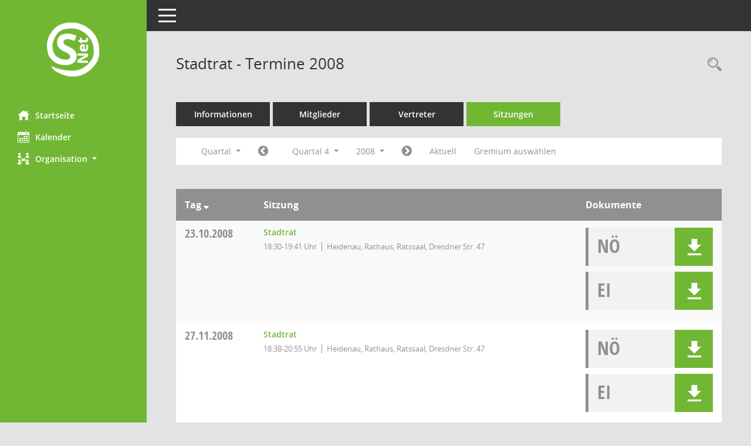

--- FILE ---
content_type: text/html; charset=UTF-8
request_url: https://www.heidenau.de/ris/buergerinfo/si0046.php?__cjahr=2008&__cmonat=10&__canz=3&__osidat=a&smccont=85&__ksigrnr=1&__cselect=131072
body_size: 4764
content:
<!DOCTYPE html><html lang="de"  x-ms-format-detection="none"><head><meta charset="utf-8"><meta http-equiv="X-UA-Compatible" content="IE=edge"><meta name="viewport" content="width=device-width, initial-scale=1"><meta name="description" content=""><meta name="author" content="Somacos GmbH & Co. KG,https://www.somacos.de, SessionNet Version 5.5.2 bi (Layout 6)"><meta name="sessionnet" content="V:050502"/><link rel="shortcut icon" href="im/browser.ico" type="image/x-icon"/><link rel="apple-touch-icon" href="im/somacos57.png" /><link rel="help" href="yhelp1.php" title="Hilfe" /><link rel="start" href="info.php" title="Startseite" /><title>SessionNet |  Stadtrat - Termine 2008</title>
<script type="text/javascript">var smcGLOBAL_FUNCTION_STATUS_LOGON = 1;var smcStatus_Logon = false;</script>
<script type="text/javascript" src="yjavascript.js"></script><script type="text/javascript" src="js/shopjavascript.js"></script><meta name="format-detection" content="telephone=no, date=no, address=no, email=no" /><link href="css/styles6.css" rel="stylesheet"><link href="css/styles5_3.css" rel="stylesheet"><link href="css/styles5fct.css" rel="stylesheet"><link id="smcglobalprintstyles" rel="stylesheet" type="text/css" media="print" href="css/styles5print.css"><link href="css/responsive.css" rel="stylesheet" media="(max-width:767px)"><link href="css/responsive3.css" rel="stylesheet" media="(max-width:767px)"><!--[if lt IE 9]><script src="js/smchtml5shiv.min.js"></script><script src="js/smcrespond.min.js"></script><![endif]--></head><body id="smc_body" class="smc-body">
<!-- #wrapper --><div id="wrapper" class="smclayout smc_page_si0046_layout"><div id="sidebar-wrapper" role="navigation" aria-label="Hauptmenü" class="smcnav smc-pr-n"><div class="logo"><a  href="info.php" title="Hier gelangen Sie zur Startseite dieser Webanwendung." aria-label="Hier gelangen Sie zur Startseite dieser Webanwendung." class="smce-a-u" ><img src="im/logo_net_l5.png" class="img-responsive smc-img-logo" alt="Logo" /></a></div><ul id="sidebar-nav" class="nav nav-pills nav-stacked"><li class="nav-item smc-nav-online"><a  href="info.php" title="Hier gelangen Sie zur Startseite dieser Webanwendung." aria-label="Hier gelangen Sie zur Startseite dieser Webanwendung." class="smce-a-u nav-link smcmenu1 smc-ct1" ><i class="smc smc-home" aria-hidden="true"></i>Startseite</a></li> <li class="nav-item smc-nav-online"><a  href="si0040.php" title="Diese Seite enth&auml;lt eine kalendarische &Uuml;bersicht der Sitzungstermine f&uuml;r einen Monat." aria-label="Diese Seite enth&auml;lt eine kalendarische &Uuml;bersicht der Sitzungstermine f&uuml;r einen Monat." class="smce-a-u nav-link smcmenu1 smc-ct1" ><i class="smc smc-calendar" aria-hidden="true"></i>Kalender</a></li> <li class="nav-item smc-nav-online"><a id="smc_nav_group_org" aria-expanded="false" role="button" data-toggle="collapse" aria-controls="smc_nav_group_sub_org" href="#smc_nav_group_sub_org"><span><i class="smc smc-network-connection" aria-hidden="true"></i>Organisation</span> <span class="caret"></span></a><ul id="smc_nav_group_sub_org" class="nav collapse" role="menu" aria-labelledby="smc_nav_group_org"><li class="smc-nav-link"><a  href="kp0041.php" title="Diese Seite listet die Personen, die im Sitzungsdienst als Mitglieder registriert sind, auf. Als Filter dienen neben den Anfangsbuchstaben der Nachnamen die Zeitr&auml;ume." aria-label="Diese Seite listet die Personen, die im Sitzungsdienst als Mitglieder registriert sind, auf. Als Filter dienen neben den Anfangsbuchstaben der Nachnamen die Zeitr&auml;ume." class="smce-a-u" >Mandatstr&auml;ger</a></li><li class="smc-nav-link"><a  href="gr0040.php" title="Diese Seite zeigt eine Liste der Gremien, f&uuml;r die im Sitzungsdienst Informationen verwaltet werden. Als Filter stehen die Zeitr&auml;ume zur Verf&uuml;gung." aria-label="Diese Seite zeigt eine Liste der Gremien, f&uuml;r die im Sitzungsdienst Informationen verwaltet werden. Als Filter stehen die Zeitr&auml;ume zur Verf&uuml;gung." class="smce-a-u" >Gremien</a></li></ul></li>
</ul><!-- /Sidebar ende smcnav mandatos --></div>
<div id="page-content-wrapper">
<nav id="top-bar" class="navbar navbar-inverse" aria-label="Auswahlmenü"><div id="menu-toggle" class="collapsed" title="Navigation ein- bzw. ausblenden"><span class="sr-only">Toggle navigation</span><span class="icon-bar"></span><span class="icon-bar"></span><span class="icon-bar"></span></div><ul class="nav navbar-nav navbar-right">

</ul></nav>

<div class="page-title" role="navigation" aria-label="Seitentitel und Oberes Menü"><ul class="nav nav-pills smc-nav-actions float-right smc-pr-n" aria-label="Oberes Menü"><li><a  href="recherche.php" title="Rechercheauswahl anzeigen" aria-label="Rechercheauswahl anzeigen" class="" ><i class="smc smc-magnifier" aria-hidden="true"></i><span class="sr-only">Rechercheauswahl</span></a></li></ul><h1 class="smc_h1"> Stadtrat - Termine 2008</h1></div>

<div id="page-content" role="main" aria-label="Informationen">
<ul class="nav nav-tabs smcnoprint" id="smcregister" aria-label="Tab Navigation">
<li class="nav-item"><a  href="gr0054.php?__kgrnr=1" title="Informationen" aria-label="Informationen" class="smce-a-u nav-link" >Informationen</a></li><li class="nav-item"><a  href="kp0040.php?__kgrnr=1" title="Mitglieder" aria-label="Mitglieder" class="smce-a-u nav-link" >Mitglieder</a></li><li class="nav-item"><a  href="kp0042.php?__kgrnr=1" title="Vertreter" aria-label="Vertreter" class="smce-a-u nav-link" >Vertreter</a></li><li class="nav-item active smc-ct1" aria-selected="true"><a  href="si0046.php?smccont=85&__cselect=65536&__cfid=65536&__canz=12&__cmonat=1&__osidat=d&__kgsgrnr=1" title="Sitzungen" aria-label="Sitzungen" class="smce-a-u nav-link" >Sitzungen</a></li>
</ul>
<div id="smcfiltermenu" class="smcnoprint smc-filter-bar"><ul class="nav nav-pills">

<li class="nav-item dropdown xxx"><a aria-expanded="false" aria-haspopup="true" role="button" data-toggle="dropdown" class="nav-link dropdown-toggle" href="#">Quartal <span class="caret"></span></a><ul class="smcfiltermenu_g8 dropdown-menu dropdown-menu-right"><a class="smce-a-u dropdown-item smcfiltermenu" href="si0046.php?__cselect=65536&__cfid=65536&__cjahr=2008&__osidat=a&smccont=85&__ksigrnr=1&__canz=12&__cmonat=1" title="Jahr">Jahr</a><a class="smce-a-u dropdown-item smcfiltermenuselected" href="si0046.php?__cselect=131072&__cfid=131072&__cjahr=2008&__cmonat=10&__osidat=a&smccont=85&__ksigrnr=1&__canz=3" title="Quartal">Quartal</a><a class="smce-a-u dropdown-item smcfiltermenu" href="si0046.php?__cselect=262144&__cfid=262144&__cjahr=2008&__cmonat=10&__osidat=a&smccont=85&__ksigrnr=1&__canz=1" title="Monat">Monat</a></ul></li><li class="nav-item"><a  href="si0046.php?__cjahr=2008&__cmonat=7&__canz=3&__osidat=a&smccont=85&__ksigrnr=1&__cselect=131072" title="Jahr: 2008 Monat: 7" aria-label="Jahr: 2008 Monat: 7" class="smce-a-u nav-link smcfiltermenuprev" ><i class="fa fa-chevron-circle-left smcfontawesome"></i></a></li><li class="nav-item dropdown"><a x="y" id="smce09060000000004" aria-expanded="false" aria-haspopup="true" aria-label="Quartal auswählen" title="Quartal auswählen" role="button" data-toggle="dropdown" class="nav-link dropdown-toggle" href="#">Quartal 4 <span class="caret"></span></a><div class="smcfiltermenuquartal dropdown-menu dropdown-menu-right" aria-labelledby="smce09060000000004"><a  href="si0046.php?__cjahr=2008&__cmonat=1&__canz=3&__osidat=a&smccont=85&__ksigrnr=1&__cselect=131072" title="Jahr: 2008" aria-label="Jahr: 2008" class="smce-a-u dropdown-item smcfiltermenuquartal" >Quartal 1</a><a  href="si0046.php?__cjahr=2008&__cmonat=4&__canz=3&__osidat=a&smccont=85&__ksigrnr=1&__cselect=131072" title="Jahr: 2008" aria-label="Jahr: 2008" class="smce-a-u dropdown-item smcfiltermenuquartal" >Quartal 2</a><a  href="si0046.php?__cjahr=2008&__cmonat=7&__canz=3&__osidat=a&smccont=85&__ksigrnr=1&__cselect=131072" title="Jahr: 2008" aria-label="Jahr: 2008" class="smce-a-u dropdown-item smcfiltermenuquartal" >Quartal 3</a><a  href="si0046.php?__cjahr=2008&__cmonat=10&__canz=3&__osidat=a&smccont=85&__ksigrnr=1&__cselect=131072" title="Jahr: 2008" aria-label="Jahr: 2008" class="smce-a-u dropdown-item smcfiltermenuquartal" >Quartal 4</a></div></li><li class="nav-item dropdown smc-dropdown-short"><a x="y" id="smce09060000000001" aria-expanded="false" aria-haspopup="true" aria-label="Jahr auswählen" title="Jahr auswählen" role="button" data-toggle="dropdown" class="nav-link dropdown-toggle" href="#">2008 <span class="caret"></span></a><div class="smcfiltermenuyear dropdown-menu dropdown-menu-right" aria-labelledby="smce09060000000001"><a  href="si0046.php?__cjahr=2027&__cmonat=10&__canz=3&__osidat=a&smccont=85&__ksigrnr=1&__cselect=131072" title="Jahr: 2027 Monat: 10" aria-label="Jahr: 2027 Monat: 10" class="smce-a-u dropdown-item smcfiltermenuyear" >2027</a><a  href="si0046.php?__cjahr=2026&__cmonat=10&__canz=3&__osidat=a&smccont=85&__ksigrnr=1&__cselect=131072" title="Jahr: 2026 Monat: 10" aria-label="Jahr: 2026 Monat: 10" class="smce-a-u dropdown-item smcfiltermenuyear" >2026</a><a  href="si0046.php?__cjahr=2025&__cmonat=10&__canz=3&__osidat=a&smccont=85&__ksigrnr=1&__cselect=131072" title="Jahr: 2025 Monat: 10" aria-label="Jahr: 2025 Monat: 10" class="smce-a-u dropdown-item smcfiltermenuyear smcfiltermenuyearnow" >2025</a><a  href="si0046.php?__cjahr=2024&__cmonat=10&__canz=3&__osidat=a&smccont=85&__ksigrnr=1&__cselect=131072" title="Jahr: 2024 Monat: 10" aria-label="Jahr: 2024 Monat: 10" class="smce-a-u dropdown-item smcfiltermenuyear" >2024</a><a  href="si0046.php?__cjahr=2023&__cmonat=10&__canz=3&__osidat=a&smccont=85&__ksigrnr=1&__cselect=131072" title="Jahr: 2023 Monat: 10" aria-label="Jahr: 2023 Monat: 10" class="smce-a-u dropdown-item smcfiltermenuyear" >2023</a><a  href="si0046.php?__cjahr=2022&__cmonat=10&__canz=3&__osidat=a&smccont=85&__ksigrnr=1&__cselect=131072" title="Jahr: 2022 Monat: 10" aria-label="Jahr: 2022 Monat: 10" class="smce-a-u dropdown-item smcfiltermenuyear" >2022</a><a  href="si0046.php?__cjahr=2021&__cmonat=10&__canz=3&__osidat=a&smccont=85&__ksigrnr=1&__cselect=131072" title="Jahr: 2021 Monat: 10" aria-label="Jahr: 2021 Monat: 10" class="smce-a-u dropdown-item smcfiltermenuyear" >2021</a><a  href="si0046.php?__cjahr=2020&__cmonat=10&__canz=3&__osidat=a&smccont=85&__ksigrnr=1&__cselect=131072" title="Jahr: 2020 Monat: 10" aria-label="Jahr: 2020 Monat: 10" class="smce-a-u dropdown-item smcfiltermenuyear" >2020</a><a  href="si0046.php?__cjahr=2019&__cmonat=10&__canz=3&__osidat=a&smccont=85&__ksigrnr=1&__cselect=131072" title="Jahr: 2019 Monat: 10" aria-label="Jahr: 2019 Monat: 10" class="smce-a-u dropdown-item smcfiltermenuyear" >2019</a><a  href="si0046.php?__cjahr=2018&__cmonat=10&__canz=3&__osidat=a&smccont=85&__ksigrnr=1&__cselect=131072" title="Jahr: 2018 Monat: 10" aria-label="Jahr: 2018 Monat: 10" class="smce-a-u dropdown-item smcfiltermenuyear" >2018</a><a  href="si0046.php?__cjahr=2017&__cmonat=10&__canz=3&__osidat=a&smccont=85&__ksigrnr=1&__cselect=131072" title="Jahr: 2017 Monat: 10" aria-label="Jahr: 2017 Monat: 10" class="smce-a-u dropdown-item smcfiltermenuyear" >2017</a><a  href="si0046.php?__cjahr=2016&__cmonat=10&__canz=3&__osidat=a&smccont=85&__ksigrnr=1&__cselect=131072" title="Jahr: 2016 Monat: 10" aria-label="Jahr: 2016 Monat: 10" class="smce-a-u dropdown-item smcfiltermenuyear" >2016</a><a  href="si0046.php?__cjahr=2015&__cmonat=10&__canz=3&__osidat=a&smccont=85&__ksigrnr=1&__cselect=131072" title="Jahr: 2015 Monat: 10" aria-label="Jahr: 2015 Monat: 10" class="smce-a-u dropdown-item smcfiltermenuyear" >2015</a><a  href="si0046.php?__cjahr=2014&__cmonat=10&__canz=3&__osidat=a&smccont=85&__ksigrnr=1&__cselect=131072" title="Jahr: 2014 Monat: 10" aria-label="Jahr: 2014 Monat: 10" class="smce-a-u dropdown-item smcfiltermenuyear" >2014</a><a  href="si0046.php?__cjahr=2013&__cmonat=10&__canz=3&__osidat=a&smccont=85&__ksigrnr=1&__cselect=131072" title="Jahr: 2013 Monat: 10" aria-label="Jahr: 2013 Monat: 10" class="smce-a-u dropdown-item smcfiltermenuyear" >2013</a><a  href="si0046.php?__cjahr=2012&__cmonat=10&__canz=3&__osidat=a&smccont=85&__ksigrnr=1&__cselect=131072" title="Jahr: 2012 Monat: 10" aria-label="Jahr: 2012 Monat: 10" class="smce-a-u dropdown-item smcfiltermenuyear" >2012</a><a  href="si0046.php?__cjahr=2011&__cmonat=10&__canz=3&__osidat=a&smccont=85&__ksigrnr=1&__cselect=131072" title="Jahr: 2011 Monat: 10" aria-label="Jahr: 2011 Monat: 10" class="smce-a-u dropdown-item smcfiltermenuyear" >2011</a><a  href="si0046.php?__cjahr=2010&__cmonat=10&__canz=3&__osidat=a&smccont=85&__ksigrnr=1&__cselect=131072" title="Jahr: 2010 Monat: 10" aria-label="Jahr: 2010 Monat: 10" class="smce-a-u dropdown-item smcfiltermenuyear" >2010</a><a  href="si0046.php?__cjahr=2009&__cmonat=10&__canz=3&__osidat=a&smccont=85&__ksigrnr=1&__cselect=131072" title="Jahr: 2009 Monat: 10" aria-label="Jahr: 2009 Monat: 10" class="smce-a-u dropdown-item smcfiltermenuyear" >2009</a><a  href="si0046.php?__cjahr=2008&__cmonat=10&__canz=3&__osidat=a&smccont=85&__ksigrnr=1&__cselect=131072" title="Jahr: 2008 Monat: 10" aria-label="Jahr: 2008 Monat: 10" class="smce-a-u dropdown-item smcfiltermenuyear smcfiltermenuselected" >2008</a><a  href="si0046.php?__cjahr=2007&__cmonat=10&__canz=3&__osidat=a&smccont=85&__ksigrnr=1&__cselect=131072" title="Jahr: 2007 Monat: 10" aria-label="Jahr: 2007 Monat: 10" class="smce-a-u dropdown-item smcfiltermenuyear" >2007</a><a  href="si0046.php?__cjahr=2006&__cmonat=10&__canz=3&__osidat=a&smccont=85&__ksigrnr=1&__cselect=131072" title="Jahr: 2006 Monat: 10" aria-label="Jahr: 2006 Monat: 10" class="smce-a-u dropdown-item smcfiltermenuyear" >2006</a><a  href="si0046.php?__cjahr=2005&__cmonat=10&__canz=3&__osidat=a&smccont=85&__ksigrnr=1&__cselect=131072" title="Jahr: 2005 Monat: 10" aria-label="Jahr: 2005 Monat: 10" class="smce-a-u dropdown-item smcfiltermenuyear" >2005</a><a  href="si0046.php?__cjahr=2004&__cmonat=10&__canz=3&__osidat=a&smccont=85&__ksigrnr=1&__cselect=131072" title="Jahr: 2004 Monat: 10" aria-label="Jahr: 2004 Monat: 10" class="smce-a-u dropdown-item smcfiltermenuyear" >2004</a></div></li><li class="nav-item"><a  href="si0046.php?__cjahr=2009&__cmonat=1&__canz=3&__osidat=a&smccont=85&__ksigrnr=1&__cselect=131072" title="Jahr: 2009 Monat: 1" aria-label="Jahr: 2009 Monat: 1" class="smce-a-u nav-link smcfiltermenunext debug_l6_12" ><i class="fa fa-chevron-circle-right smcfontawesome"></i></a></li><li class="nav-item"><a  href="si0046.php?__cjahr=2025&__cmonat=10&__canz=3&__osidat=a&smccont=85&__ksigrnr=1&__cselect=131072" title="Quartal: Aktuell" aria-label="Quartal: Aktuell" class="smce-a-u nav-link smcfiltermenunow smcdebugnow4" >Aktuell</a></li><li class="nav-item"><a  href="gr0040.php?smccols=99" title="Gremium auswählen" aria-label="Gremium auswählen" class="smce-a-u nav-link" >Gremium auswählen</a></li><li class="nav-item clearfix visible-xs-block"></li>
</ul>
</div>
<br />
<!-- table-responsive --><table id="smc_page_si0046_contenttable1" class="table table-striped smc-table smc-table-striped smc-table-responsive smctablesitzungen">
<thead class="smc-t-r-l"><tr><th class="sidat_tag">Tag&nbsp;<span class="smc-pr-n"><a  href="si0046.php?__osidat=d&__cjahr=2008&__cmonat=10&__canz=3&smccont=85&__ksigrnr=1&__cselect=131072" title="Sortieren: nach Tag absteigend" aria-label="Sortieren: nach Tag absteigend" class="smce-a-u" ><i class="fa fa-sort-desc" aria-hidden="true"></i></a></span></th><th class="silink">Sitzung</th><th class="sidocs">Dokumente</th>
</tr><!-- /tr-responsive --></thead>
<tbody>
<tr class="smc-t-r-l"><td data-label="&nbsp;" class="smc-t-cl991 sidat_tag"><a title="Donnerstag" class="weekday smc-1x "><span class="smc-weekday-short smc-text-inline-991">Do&nbsp;</span>23.10.2008</a></td><td data-label="Sitzung" class="smc-t-cl991 silink"><div class="smc-el-h "><a  href="si0057.php?__ksinr=99121726" title="Details anzeigen: Stadtrat 23.10.2008" aria-label="Details anzeigen: Stadtrat 23.10.2008" class="smce-a-u smc-link-normal smc_doc smc_datatype_si" >Stadtrat</a></div><ul class="list-inline smc-detail-list"><li class="list-inline-item">18:30-19:41&nbsp;Uhr</li><li class="list-inline-item">Heidenau,  Rathaus, Ratssaal, Dresdner Str. 47</li></ul></td><td class="smc-t-cl991 sidocs"><div class="smc-dg-c-3-12 smc-documents smce-do-1 smc-pr-nsmc-doc-dakurz-box smc-doc-size-1 flex-column">
<div id="smcy00090000312155" class="col-lg-12 smc-d-el"><div id="smcb00090000312155" class="smc-xxdat smc-default default smc-box-type-1 smc-dg-b1"><div class="smc smc-doc-icon"><i class="smc smc-doc-dakurz smc-doc-dakurz-1 smc-doc-symbol  smc_field_danr_5" aria-hidden="true">NÖ</i></div><div class="smc-doc-content smcc-s1-n smce-m-1"><div id="smcg00090000312155"  class="smc-action-group smc-action-group-lg ml-auto" role="group"><a  href="getfile.php?id=312155&type=do" title="Dokument Download Dateityp: pdf" aria-label="Dokument Download Dateityp: pdf" role="button" class="btn btn-blue" id="smcs00090000312155" ><i role="button" class="smc smc-download" aria-hidden="true"></i></a></div><div class="smc-el-h smc-text-block-991 smc-t-r991"><a  href="getfile.php?id=312155&type=do" title="Dokument Download Dateityp: pdf" aria-label="Dokument Download Dateityp: pdf" class="smce-a-u smc-text-block-991 smc-t-r991" >Niederschrift Ö</a></div></div></div>
</div>
<div id="smcy00090000311950" class="col-lg-12 smc-d-el"><div id="smcb00090000311950" class="smc-xxdat smc-default default smc-box-type-1 smc-dg-b1"><div class="smc smc-doc-icon"><i class="smc smc-doc-dakurz smc-doc-dakurz-1 smc-doc-symbol  smc_field_danr_3" aria-hidden="true">EI</i></div><div class="smc-doc-content smcc-s1-n smce-m-1"><div id="smcg00090000311950"  class="smc-action-group smc-action-group-lg ml-auto" role="group"><a  href="getfile.php?id=311950&type=do" title="Dokument Download Dateityp: pdf" aria-label="Dokument Download Dateityp: pdf" role="button" class="btn btn-blue" id="smcs00090000311950" ><i role="button" class="smc smc-download" aria-hidden="true"></i></a></div><div class="smc-el-h smc-text-block-991 smc-t-r991"><a  href="getfile.php?id=311950&type=do" title="Dokument Download Dateityp: pdf" aria-label="Dokument Download Dateityp: pdf" class="smce-a-u smc-text-block-991 smc-t-r991" >Einladung</a></div></div></div>
</div>
<!--SMCPHDOCFCT--></div></td>
</tr>
<tr class="smc-t-r-l"><td data-label="&nbsp;" class="smc-t-cl991 sidat_tag"><a title="Donnerstag" class="weekday smc-1x "><span class="smc-weekday-short smc-text-inline-991">Do&nbsp;</span>27.11.2008</a></td><td data-label="Sitzung" class="smc-t-cl991 silink"><div class="smc-el-h "><a  href="si0057.php?__ksinr=99121727" title="Details anzeigen: Stadtrat 27.11.2008" aria-label="Details anzeigen: Stadtrat 27.11.2008" class="smce-a-u smc-link-normal smc_doc smc_datatype_si" >Stadtrat</a></div><ul class="list-inline smc-detail-list"><li class="list-inline-item">18:38-20:55&nbsp;Uhr</li><li class="list-inline-item">Heidenau,  Rathaus, Ratssaal, Dresdner Str. 47</li></ul></td><td class="smc-t-cl991 sidocs"><div class="smc-dg-c-3-12 smc-documents smce-do-1 smc-pr-nsmc-doc-dakurz-box smc-doc-size-1 flex-column">
<div id="smcy00090000312348" class="col-lg-12 smc-d-el"><div id="smcb00090000312348" class="smc-xxdat smc-default default smc-box-type-1 smc-dg-b1"><div class="smc smc-doc-icon"><i class="smc smc-doc-dakurz smc-doc-dakurz-1 smc-doc-symbol  smc_field_danr_5" aria-hidden="true">NÖ</i></div><div class="smc-doc-content smcc-s1-n smce-m-1"><div id="smcg00090000312348"  class="smc-action-group smc-action-group-lg ml-auto" role="group"><a  href="getfile.php?id=312348&type=do" title="Dokument Download Dateityp: pdf" aria-label="Dokument Download Dateityp: pdf" role="button" class="btn btn-blue" id="smcs00090000312348" ><i role="button" class="smc smc-download" aria-hidden="true"></i></a></div><div class="smc-el-h smc-text-block-991 smc-t-r991"><a  href="getfile.php?id=312348&type=do" title="Dokument Download Dateityp: pdf" aria-label="Dokument Download Dateityp: pdf" class="smce-a-u smc-text-block-991 smc-t-r991" >Niederschrift Ö</a></div></div></div>
</div>
<div id="smcy00090000312027" class="col-lg-12 smc-d-el"><div id="smcb00090000312027" class="smc-xxdat smc-default default smc-box-type-1 smc-dg-b1"><div class="smc smc-doc-icon"><i class="smc smc-doc-dakurz smc-doc-dakurz-1 smc-doc-symbol  smc_field_danr_3" aria-hidden="true">EI</i></div><div class="smc-doc-content smcc-s1-n smce-m-1"><div id="smcg00090000312027"  class="smc-action-group smc-action-group-lg ml-auto" role="group"><a  href="getfile.php?id=312027&type=do" title="Dokument Download Dateityp: pdf" aria-label="Dokument Download Dateityp: pdf" role="button" class="btn btn-blue" id="smcs00090000312027" ><i role="button" class="smc smc-download" aria-hidden="true"></i></a></div><div class="smc-el-h smc-text-block-991 smc-t-r991"><a  href="getfile.php?id=312027&type=do" title="Dokument Download Dateityp: pdf" aria-label="Dokument Download Dateityp: pdf" class="smce-a-u smc-text-block-991 smc-t-r991" >Einladung</a></div></div></div>
</div>
<!--SMCPHDOCFCT--></div></td>
</tr>
<tr class="smc-t-r-l"><td data-label="&nbsp;" class="smc-t-cl991 sidat_tag"><a title="Donnerstag" class="weekday smc-1x "><span class="smc-weekday-short smc-text-inline-991">Do&nbsp;</span>18.12.2008</a></td><td data-label="Sitzung" class="smc-t-cl991 silink"><div class="smc-el-h "><a  href="si0057.php?__ksinr=99121728" title="Details anzeigen: Stadtrat 18.12.2008" aria-label="Details anzeigen: Stadtrat 18.12.2008" class="smce-a-u smc-link-normal smc_doc smc_datatype_si" >Stadtrat</a></div><ul class="list-inline smc-detail-list"><li class="list-inline-item">18:30-20:05&nbsp;Uhr</li><li class="list-inline-item">Heidenau,  Rathaus, Ratssaal, Dresdner Str. 47</li></ul></td><td class="smc-t-cl991 sidocs"><div class="smc-dg-c-3-12 smc-documents smce-do-1 smc-pr-nsmc-doc-dakurz-box smc-doc-size-1 flex-column">
<div id="smcy00090000312459" class="col-lg-12 smc-d-el"><div id="smcb00090000312459" class="smc-xxdat smc-default default smc-box-type-1 smc-dg-b1"><div class="smc smc-doc-icon"><i class="smc smc-doc-dakurz smc-doc-dakurz-1 smc-doc-symbol  smc_field_danr_5" aria-hidden="true">NÖ</i></div><div class="smc-doc-content smcc-s1-n smce-m-1"><div id="smcg00090000312459"  class="smc-action-group smc-action-group-lg ml-auto" role="group"><a  href="getfile.php?id=312459&type=do" title="Dokument Download Dateityp: pdf" aria-label="Dokument Download Dateityp: pdf" role="button" class="btn btn-blue" id="smcs00090000312459" ><i role="button" class="smc smc-download" aria-hidden="true"></i></a></div><div class="smc-el-h smc-text-block-991 smc-t-r991"><a  href="getfile.php?id=312459&type=do" title="Dokument Download Dateityp: pdf" aria-label="Dokument Download Dateityp: pdf" class="smce-a-u smc-text-block-991 smc-t-r991" >Niederschrift Ö</a></div></div></div>
</div>
<div id="smcy00090000312166" class="col-lg-12 smc-d-el"><div id="smcb00090000312166" class="smc-xxdat smc-default default smc-box-type-1 smc-dg-b1"><div class="smc smc-doc-icon"><i class="smc smc-doc-dakurz smc-doc-dakurz-1 smc-doc-symbol  smc_field_danr_3" aria-hidden="true">EI</i></div><div class="smc-doc-content smcc-s1-n smce-m-1"><div id="smcg00090000312166"  class="smc-action-group smc-action-group-lg ml-auto" role="group"><a  href="getfile.php?id=312166&type=do" title="Dokument Download Dateityp: pdf" aria-label="Dokument Download Dateityp: pdf" role="button" class="btn btn-blue" id="smcs00090000312166" ><i role="button" class="smc smc-download" aria-hidden="true"></i></a></div><div class="smc-el-h smc-text-block-991 smc-t-r991"><a  href="getfile.php?id=312166&type=do" title="Dokument Download Dateityp: pdf" aria-label="Dokument Download Dateityp: pdf" class="smce-a-u smc-text-block-991 smc-t-r991" >Einladung</a></div></div></div>
</div>
<!--SMCPHDOCFCT--></div></td>
</tr>
</tbody>
</table><!-- /table-responsive -->

</div><!-- /page-content-1 -->
</div><!-- /page-content-wrapper -->
<footer aria-label="Fusszeile mit Seiteninformationen"><div class="d-flex justify-content-between"><div id="smcmenubottom" title="Diese Men&uuml;leiste enth&auml;lt Funktionen f&uuml;r die Steuerung der aktuellen Seite."><ul class="list-inline"><li class="list-inline-item"><i class="fa fa-database" aria-hidden="true"></i>&nbsp;3&nbsp;S&auml;tze</li><li><i class="fa fa-clock-o" aria-hidden="true"></i>&nbsp;Letzte &Auml;nderung:&nbsp;15.11.2025 03:13:14</li></ul></div><div id="smcsomacosinfo" class="text-right"><span lang="en">Software: </span><a href="https://somacos.de/loesungen/sitzungsmanagement/session/" class="smc-link-normal" target="_blank" title="Zum Hersteller dieser Sitzungsdienst-Software: Somacos GmbH &amp; Co. KG - in einem neuen Browserfenster">Sitzungsdienst <span lang="en">Session</span><span class="sr-only">(Wird in neuem Fenster geöffnet)</span></a></div></div></footer>
</div><!-- /wrapper -->
<script type="text/javascript" src="js/smcjquery_min.js?v=3.5.1"></script>
<script type="text/javascript" src="js/smcpopper_min.js"></script>
<script type="text/javascript" src="js/smcbootstrap.bundle.min.js"></script>
<script type="text/javascript" src="js/smcmvc1.js"></script>		<!-- Menu Toggle Script -->
		<script>
		//Menu Toggle Script Variante "Nav bei < 991 dynamisch" (2):
		$("#menu-toggle").click(function (e) {
			    e.preventDefault();
			    //alert('toggled');
			    $("#wrapper").toggleClass("toggled");
		});
			    document.addEventListener('DOMContentLoaded', function () {
				        $(window).on('resize', updateToggle);
				        updateToggle();
			    });
		    function updateToggle() {
			        if ($(window).width() < 991) {
				            $('#wrapper').addClass('toggled');
			        }
		    }
		    function runToggle() {
			        //Einklappen erzwingen:
			        //alert('runtoggle 2');
			        $('#wrapper').addClass('toggled');
		    }
		</script>

<script type="text/javascript">
function smcGlobalGKI2(){return '159482561';}function smcGlobalSMCLAYOUT(){return 'wrapper';}function smcGlobal_AJAX_KEINRECHT(){return 'ajax.0';}function smcGlobalDebug(){return false;}function smcGlobal_HB(){return 'https://www.heidenau.de/ris/buergerinfo';}
</script>
</body></html>